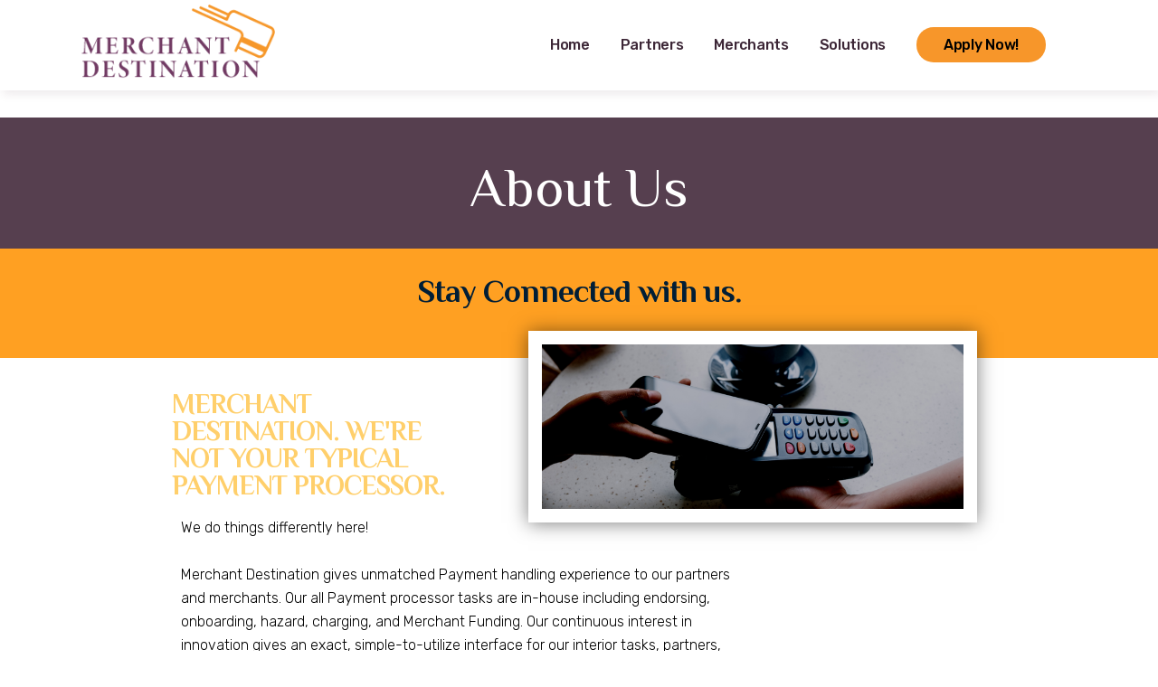

--- FILE ---
content_type: text/css
request_url: https://www.merchantdestination.com/wp-content/uploads/elementor/css/post-799.css?ver=1636614532
body_size: 823
content:
.elementor-799 .elementor-element.elementor-element-45fdb31b:not(.elementor-motion-effects-element-type-background), .elementor-799 .elementor-element.elementor-element-45fdb31b > .elementor-motion-effects-container > .elementor-motion-effects-layer{background-color:#563F4F;}.elementor-799 .elementor-element.elementor-element-45fdb31b{transition:background 0.3s, border 0.3s, border-radius 0.3s, box-shadow 0.3s;padding:10px 0px 0px 0px;}.elementor-799 .elementor-element.elementor-element-45fdb31b > .elementor-background-overlay{transition:background 0.3s, border-radius 0.3s, opacity 0.3s;}.elementor-799 .elementor-element.elementor-element-27e65c69{text-align:center;}.elementor-799 .elementor-element.elementor-element-27e65c69 .elementor-heading-title{color:#ffffff;font-family:"Philosopher", Sans-serif;font-size:61px;font-weight:100;text-transform:capitalize;line-height:1.9em;}.elementor-799 .elementor-element.elementor-element-2279013:not(.elementor-motion-effects-element-type-background), .elementor-799 .elementor-element.elementor-element-2279013 > .elementor-motion-effects-container > .elementor-motion-effects-layer{background-color:#FFA022;}.elementor-799 .elementor-element.elementor-element-2279013{transition:background 0.3s, border 0.3s, border-radius 0.3s, box-shadow 0.3s;padding:0px 0px 0px 0px;}.elementor-799 .elementor-element.elementor-element-2279013 > .elementor-background-overlay{transition:background 0.3s, border-radius 0.3s, opacity 0.3s;}.elementor-799 .elementor-element.elementor-element-46b661e8{text-align:center;}.elementor-799 .elementor-element.elementor-element-46b661e8 .elementor-heading-title{color:#011e36;font-family:"Philosopher", Sans-serif;font-size:35px;}.elementor-799 .elementor-element.elementor-element-46b661e8 > .elementor-widget-container{padding:020px 0px 0px 0px;}.elementor-799 .elementor-element.elementor-element-6fbce50e .elementor-icon-wrapper{text-align:center;}.elementor-799 .elementor-element.elementor-element-6fbce50e.elementor-view-stacked .elementor-icon{background-color:#011e36;}.elementor-799 .elementor-element.elementor-element-6fbce50e.elementor-view-framed .elementor-icon, .elementor-799 .elementor-element.elementor-element-6fbce50e.elementor-view-default .elementor-icon{color:#011e36;border-color:#011e36;}.elementor-799 .elementor-element.elementor-element-6fbce50e.elementor-view-framed .elementor-icon, .elementor-799 .elementor-element.elementor-element-6fbce50e.elementor-view-default .elementor-icon svg{fill:#011e36;}.elementor-799 .elementor-element.elementor-element-6fbce50e .elementor-icon{font-size:35px;}.elementor-799 .elementor-element.elementor-element-6fbce50e .elementor-icon i, .elementor-799 .elementor-element.elementor-element-6fbce50e .elementor-icon svg{transform:rotate(0deg);}.elementor-799 .elementor-element.elementor-element-185afe3b > .elementor-container{max-width:900px;}.elementor-799 .elementor-element.elementor-element-185afe3b > .elementor-container > .elementor-column > .elementor-widget-wrap{align-content:center;align-items:center;}.elementor-799 .elementor-element.elementor-element-2fa7c89d > .elementor-element-populated{padding:0% 19% 0% 0%;}.elementor-799 .elementor-element.elementor-element-47f24607 .elementor-heading-title{color:#ffcf6b;font-family:"Philosopher", Sans-serif;font-size:30px;}.elementor-799 .elementor-element.elementor-element-63cabb5e > .elementor-element-populated{margin:-40px 0px 0px 0px;}.elementor-799 .elementor-element.elementor-element-6329efe6{text-align:center;}.elementor-799 .elementor-element.elementor-element-6329efe6 > .elementor-widget-container{border-style:solid;border-width:15px 15px 15px 15px;border-color:#ffffff;box-shadow:0px 1px 20px 0px rgba(0,0,0,0.5);}.elementor-799 .elementor-element.elementor-element-653b4862 > .elementor-container{max-width:900px;}.elementor-799 .elementor-element.elementor-element-653b4862 > .elementor-container > .elementor-column > .elementor-widget-wrap{align-content:center;align-items:center;}.elementor-799 .elementor-element.elementor-element-4e71fdeb > .elementor-element-populated{margin:-27px 0px 0px 0px;}.elementor-799 .elementor-element.elementor-element-22183c38 > .elementor-element-populated{padding:0% 0% 0% 19%;}.elementor-799 .elementor-element.elementor-element-1c4e9a69 > .elementor-container{max-width:1140px;}.elementor-799 .elementor-element.elementor-element-1c4e9a69:not(.elementor-motion-effects-element-type-background), .elementor-799 .elementor-element.elementor-element-1c4e9a69 > .elementor-motion-effects-container > .elementor-motion-effects-layer{background-color:#e1e1e1;}.elementor-799 .elementor-element.elementor-element-1c4e9a69{transition:background 0.3s, border 0.3s, border-radius 0.3s, box-shadow 0.3s;padding:80px 0px 80px 0px;}.elementor-799 .elementor-element.elementor-element-1c4e9a69 > .elementor-background-overlay{transition:background 0.3s, border-radius 0.3s, opacity 0.3s;}.elementor-799 .elementor-element.elementor-element-17cf232a{text-align:center;}.elementor-799 .elementor-element.elementor-element-17cf232a .elementor-heading-title{color:#8e8e8e;font-family:"Philosopher", Sans-serif;font-size:50px;}.elementor-799 .elementor-element.elementor-element-17cf232a > .elementor-widget-container{padding:0px 0px 80px 0px;}.elementor-799 .elementor-element.elementor-element-6897053e{--e-image-carousel-slides-to-show:6;}.elementor-799 .elementor-element.elementor-element-6897053e > .elementor-widget-container{padding:50px 50px 50px 50px;}@media(min-width:768px){.elementor-799 .elementor-element.elementor-element-2fa7c89d{width:42.719%;}.elementor-799 .elementor-element.elementor-element-63cabb5e{width:57.281%;}.elementor-799 .elementor-element.elementor-element-4e71fdeb{width:70%;}.elementor-799 .elementor-element.elementor-element-22183c38{width:29.999%;}}@media(max-width:1024px){.elementor-799 .elementor-element.elementor-element-45fdb31b{padding:0px 30px 0px 30px;}.elementor-799 .elementor-element.elementor-element-2279013{padding:100px 0px 80px 0px;}.elementor-799 .elementor-element.elementor-element-6fbce50e .elementor-icon-wrapper{text-align:center;}.elementor-799 .elementor-element.elementor-element-2fa7c89d > .elementor-element-populated{padding:0px 0px 0px 50px;}.elementor-799 .elementor-element.elementor-element-6329efe6{text-align:center;}.elementor-799 .elementor-element.elementor-element-6329efe6 > .elementor-widget-container{margin:20px 20px 20px 20px;}.elementor-799 .elementor-element.elementor-element-22183c38 > .elementor-element-populated{margin:-18px 0px 0px 0px;padding:0px 50px 0px 0px;}}@media(max-width:767px){.elementor-799 .elementor-element.elementor-element-45fdb31b{padding:50px 0px 10px 0px;}.elementor-799 .elementor-element.elementor-element-6c24744f > .elementor-element-populated{padding:0px 0px 0px 0px;}.elementor-799 .elementor-element.elementor-element-27e65c69 .elementor-heading-title{line-height:1em;}.elementor-799 .elementor-element.elementor-element-27e65c69 > .elementor-widget-container{padding:0px 0px 0px 0px;}.elementor-799 .elementor-element.elementor-element-2279013{padding:100px 0px 40px 0px;}.elementor-799 .elementor-element.elementor-element-46b661e8 .elementor-heading-title{font-size:22px;}.elementor-799 .elementor-element.elementor-element-6fbce50e .elementor-icon-wrapper{text-align:center;}.elementor-799 .elementor-element.elementor-element-185afe3b{margin-top:0px;margin-bottom:0px;padding:0px 0px 0px 0px;}.elementor-799 .elementor-element.elementor-element-2fa7c89d > .elementor-element-populated{margin:0px 0px 0px 0px;padding:50px 40px 10px 40px;}.elementor-799 .elementor-element.elementor-element-47f24607{text-align:center;}.elementor-799 .elementor-element.elementor-element-6329efe6{text-align:center;}.elementor-799 .elementor-element.elementor-element-6329efe6 > .elementor-widget-container{margin:30px 30px 30px 30px;padding:0px 0px 0px 0px;}.elementor-799 .elementor-element.elementor-element-22183c38 > .elementor-element-populated{padding:50px 40px 30px 40px;}.elementor-799 .elementor-element.elementor-element-17cf232a .elementor-heading-title{font-size:37px;}.elementor-799 .elementor-element.elementor-element-17cf232a > .elementor-widget-container{padding:0px 20px 0px 20px;}.elementor-799 .elementor-element.elementor-element-6897053e > .elementor-widget-container{padding:100px 0px 100px 0px;}}